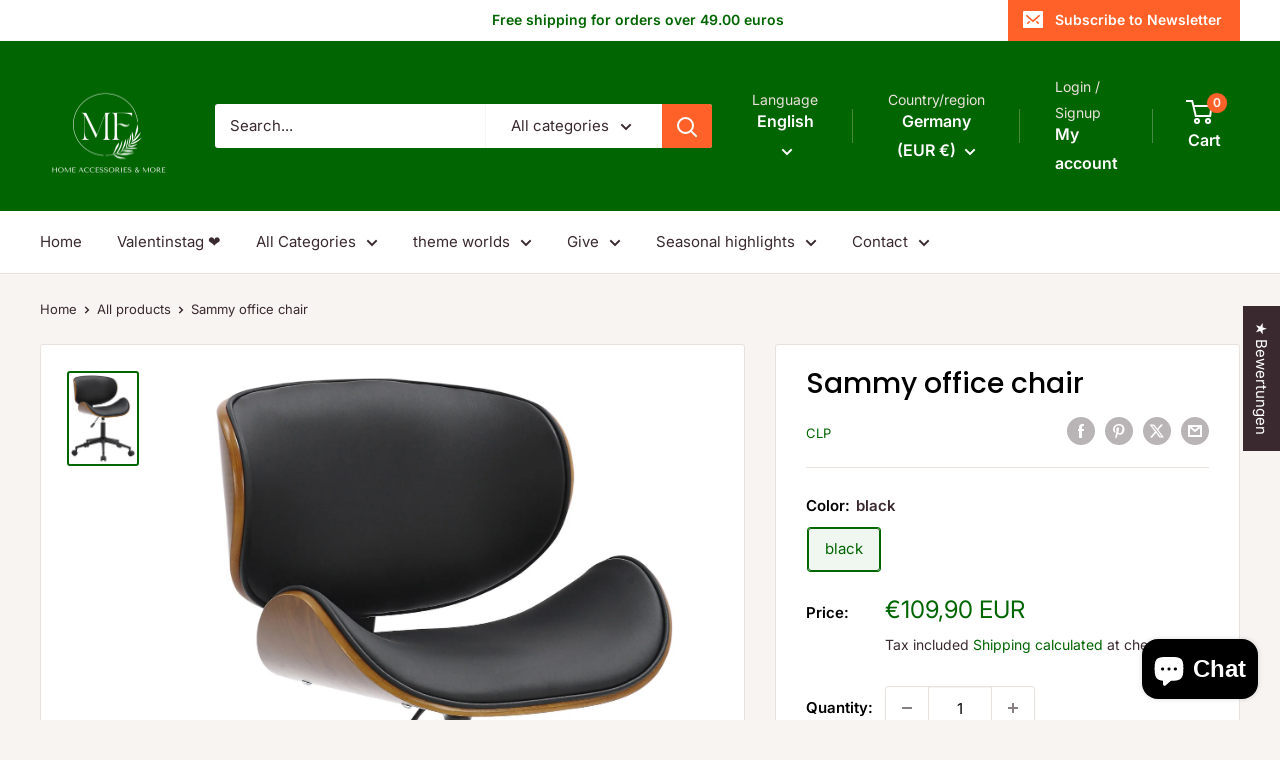

--- FILE ---
content_type: text/javascript
request_url: https://www.megafuchs.de/cdn/shop/t/10/assets/custom.js?v=102476495355921946141764410480
body_size: -649
content:
//# sourceMappingURL=/cdn/shop/t/10/assets/custom.js.map?v=102476495355921946141764410480
